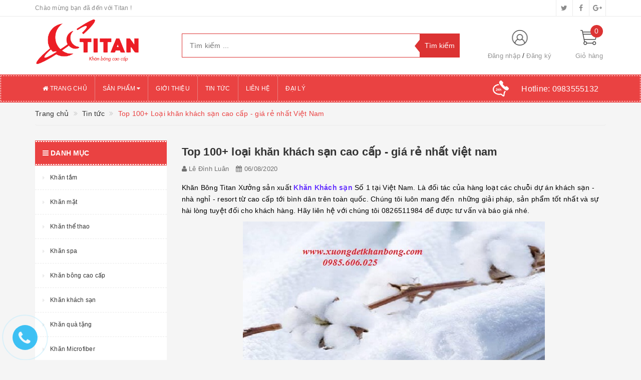

--- FILE ---
content_type: text/html; charset=utf-8
request_url: https://www.google.com/recaptcha/api2/anchor?ar=1&k=6Ldtu4IUAAAAAMQzG1gCw3wFlx_GytlZyLrXcsuK&co=aHR0cHM6Ly94dW9uZ2RldGtoYW5ib25nLmNvbTo0NDM.&hl=en&v=N67nZn4AqZkNcbeMu4prBgzg&size=invisible&anchor-ms=20000&execute-ms=30000&cb=6grxmm7fzd1u
body_size: 48784
content:
<!DOCTYPE HTML><html dir="ltr" lang="en"><head><meta http-equiv="Content-Type" content="text/html; charset=UTF-8">
<meta http-equiv="X-UA-Compatible" content="IE=edge">
<title>reCAPTCHA</title>
<style type="text/css">
/* cyrillic-ext */
@font-face {
  font-family: 'Roboto';
  font-style: normal;
  font-weight: 400;
  font-stretch: 100%;
  src: url(//fonts.gstatic.com/s/roboto/v48/KFO7CnqEu92Fr1ME7kSn66aGLdTylUAMa3GUBHMdazTgWw.woff2) format('woff2');
  unicode-range: U+0460-052F, U+1C80-1C8A, U+20B4, U+2DE0-2DFF, U+A640-A69F, U+FE2E-FE2F;
}
/* cyrillic */
@font-face {
  font-family: 'Roboto';
  font-style: normal;
  font-weight: 400;
  font-stretch: 100%;
  src: url(//fonts.gstatic.com/s/roboto/v48/KFO7CnqEu92Fr1ME7kSn66aGLdTylUAMa3iUBHMdazTgWw.woff2) format('woff2');
  unicode-range: U+0301, U+0400-045F, U+0490-0491, U+04B0-04B1, U+2116;
}
/* greek-ext */
@font-face {
  font-family: 'Roboto';
  font-style: normal;
  font-weight: 400;
  font-stretch: 100%;
  src: url(//fonts.gstatic.com/s/roboto/v48/KFO7CnqEu92Fr1ME7kSn66aGLdTylUAMa3CUBHMdazTgWw.woff2) format('woff2');
  unicode-range: U+1F00-1FFF;
}
/* greek */
@font-face {
  font-family: 'Roboto';
  font-style: normal;
  font-weight: 400;
  font-stretch: 100%;
  src: url(//fonts.gstatic.com/s/roboto/v48/KFO7CnqEu92Fr1ME7kSn66aGLdTylUAMa3-UBHMdazTgWw.woff2) format('woff2');
  unicode-range: U+0370-0377, U+037A-037F, U+0384-038A, U+038C, U+038E-03A1, U+03A3-03FF;
}
/* math */
@font-face {
  font-family: 'Roboto';
  font-style: normal;
  font-weight: 400;
  font-stretch: 100%;
  src: url(//fonts.gstatic.com/s/roboto/v48/KFO7CnqEu92Fr1ME7kSn66aGLdTylUAMawCUBHMdazTgWw.woff2) format('woff2');
  unicode-range: U+0302-0303, U+0305, U+0307-0308, U+0310, U+0312, U+0315, U+031A, U+0326-0327, U+032C, U+032F-0330, U+0332-0333, U+0338, U+033A, U+0346, U+034D, U+0391-03A1, U+03A3-03A9, U+03B1-03C9, U+03D1, U+03D5-03D6, U+03F0-03F1, U+03F4-03F5, U+2016-2017, U+2034-2038, U+203C, U+2040, U+2043, U+2047, U+2050, U+2057, U+205F, U+2070-2071, U+2074-208E, U+2090-209C, U+20D0-20DC, U+20E1, U+20E5-20EF, U+2100-2112, U+2114-2115, U+2117-2121, U+2123-214F, U+2190, U+2192, U+2194-21AE, U+21B0-21E5, U+21F1-21F2, U+21F4-2211, U+2213-2214, U+2216-22FF, U+2308-230B, U+2310, U+2319, U+231C-2321, U+2336-237A, U+237C, U+2395, U+239B-23B7, U+23D0, U+23DC-23E1, U+2474-2475, U+25AF, U+25B3, U+25B7, U+25BD, U+25C1, U+25CA, U+25CC, U+25FB, U+266D-266F, U+27C0-27FF, U+2900-2AFF, U+2B0E-2B11, U+2B30-2B4C, U+2BFE, U+3030, U+FF5B, U+FF5D, U+1D400-1D7FF, U+1EE00-1EEFF;
}
/* symbols */
@font-face {
  font-family: 'Roboto';
  font-style: normal;
  font-weight: 400;
  font-stretch: 100%;
  src: url(//fonts.gstatic.com/s/roboto/v48/KFO7CnqEu92Fr1ME7kSn66aGLdTylUAMaxKUBHMdazTgWw.woff2) format('woff2');
  unicode-range: U+0001-000C, U+000E-001F, U+007F-009F, U+20DD-20E0, U+20E2-20E4, U+2150-218F, U+2190, U+2192, U+2194-2199, U+21AF, U+21E6-21F0, U+21F3, U+2218-2219, U+2299, U+22C4-22C6, U+2300-243F, U+2440-244A, U+2460-24FF, U+25A0-27BF, U+2800-28FF, U+2921-2922, U+2981, U+29BF, U+29EB, U+2B00-2BFF, U+4DC0-4DFF, U+FFF9-FFFB, U+10140-1018E, U+10190-1019C, U+101A0, U+101D0-101FD, U+102E0-102FB, U+10E60-10E7E, U+1D2C0-1D2D3, U+1D2E0-1D37F, U+1F000-1F0FF, U+1F100-1F1AD, U+1F1E6-1F1FF, U+1F30D-1F30F, U+1F315, U+1F31C, U+1F31E, U+1F320-1F32C, U+1F336, U+1F378, U+1F37D, U+1F382, U+1F393-1F39F, U+1F3A7-1F3A8, U+1F3AC-1F3AF, U+1F3C2, U+1F3C4-1F3C6, U+1F3CA-1F3CE, U+1F3D4-1F3E0, U+1F3ED, U+1F3F1-1F3F3, U+1F3F5-1F3F7, U+1F408, U+1F415, U+1F41F, U+1F426, U+1F43F, U+1F441-1F442, U+1F444, U+1F446-1F449, U+1F44C-1F44E, U+1F453, U+1F46A, U+1F47D, U+1F4A3, U+1F4B0, U+1F4B3, U+1F4B9, U+1F4BB, U+1F4BF, U+1F4C8-1F4CB, U+1F4D6, U+1F4DA, U+1F4DF, U+1F4E3-1F4E6, U+1F4EA-1F4ED, U+1F4F7, U+1F4F9-1F4FB, U+1F4FD-1F4FE, U+1F503, U+1F507-1F50B, U+1F50D, U+1F512-1F513, U+1F53E-1F54A, U+1F54F-1F5FA, U+1F610, U+1F650-1F67F, U+1F687, U+1F68D, U+1F691, U+1F694, U+1F698, U+1F6AD, U+1F6B2, U+1F6B9-1F6BA, U+1F6BC, U+1F6C6-1F6CF, U+1F6D3-1F6D7, U+1F6E0-1F6EA, U+1F6F0-1F6F3, U+1F6F7-1F6FC, U+1F700-1F7FF, U+1F800-1F80B, U+1F810-1F847, U+1F850-1F859, U+1F860-1F887, U+1F890-1F8AD, U+1F8B0-1F8BB, U+1F8C0-1F8C1, U+1F900-1F90B, U+1F93B, U+1F946, U+1F984, U+1F996, U+1F9E9, U+1FA00-1FA6F, U+1FA70-1FA7C, U+1FA80-1FA89, U+1FA8F-1FAC6, U+1FACE-1FADC, U+1FADF-1FAE9, U+1FAF0-1FAF8, U+1FB00-1FBFF;
}
/* vietnamese */
@font-face {
  font-family: 'Roboto';
  font-style: normal;
  font-weight: 400;
  font-stretch: 100%;
  src: url(//fonts.gstatic.com/s/roboto/v48/KFO7CnqEu92Fr1ME7kSn66aGLdTylUAMa3OUBHMdazTgWw.woff2) format('woff2');
  unicode-range: U+0102-0103, U+0110-0111, U+0128-0129, U+0168-0169, U+01A0-01A1, U+01AF-01B0, U+0300-0301, U+0303-0304, U+0308-0309, U+0323, U+0329, U+1EA0-1EF9, U+20AB;
}
/* latin-ext */
@font-face {
  font-family: 'Roboto';
  font-style: normal;
  font-weight: 400;
  font-stretch: 100%;
  src: url(//fonts.gstatic.com/s/roboto/v48/KFO7CnqEu92Fr1ME7kSn66aGLdTylUAMa3KUBHMdazTgWw.woff2) format('woff2');
  unicode-range: U+0100-02BA, U+02BD-02C5, U+02C7-02CC, U+02CE-02D7, U+02DD-02FF, U+0304, U+0308, U+0329, U+1D00-1DBF, U+1E00-1E9F, U+1EF2-1EFF, U+2020, U+20A0-20AB, U+20AD-20C0, U+2113, U+2C60-2C7F, U+A720-A7FF;
}
/* latin */
@font-face {
  font-family: 'Roboto';
  font-style: normal;
  font-weight: 400;
  font-stretch: 100%;
  src: url(//fonts.gstatic.com/s/roboto/v48/KFO7CnqEu92Fr1ME7kSn66aGLdTylUAMa3yUBHMdazQ.woff2) format('woff2');
  unicode-range: U+0000-00FF, U+0131, U+0152-0153, U+02BB-02BC, U+02C6, U+02DA, U+02DC, U+0304, U+0308, U+0329, U+2000-206F, U+20AC, U+2122, U+2191, U+2193, U+2212, U+2215, U+FEFF, U+FFFD;
}
/* cyrillic-ext */
@font-face {
  font-family: 'Roboto';
  font-style: normal;
  font-weight: 500;
  font-stretch: 100%;
  src: url(//fonts.gstatic.com/s/roboto/v48/KFO7CnqEu92Fr1ME7kSn66aGLdTylUAMa3GUBHMdazTgWw.woff2) format('woff2');
  unicode-range: U+0460-052F, U+1C80-1C8A, U+20B4, U+2DE0-2DFF, U+A640-A69F, U+FE2E-FE2F;
}
/* cyrillic */
@font-face {
  font-family: 'Roboto';
  font-style: normal;
  font-weight: 500;
  font-stretch: 100%;
  src: url(//fonts.gstatic.com/s/roboto/v48/KFO7CnqEu92Fr1ME7kSn66aGLdTylUAMa3iUBHMdazTgWw.woff2) format('woff2');
  unicode-range: U+0301, U+0400-045F, U+0490-0491, U+04B0-04B1, U+2116;
}
/* greek-ext */
@font-face {
  font-family: 'Roboto';
  font-style: normal;
  font-weight: 500;
  font-stretch: 100%;
  src: url(//fonts.gstatic.com/s/roboto/v48/KFO7CnqEu92Fr1ME7kSn66aGLdTylUAMa3CUBHMdazTgWw.woff2) format('woff2');
  unicode-range: U+1F00-1FFF;
}
/* greek */
@font-face {
  font-family: 'Roboto';
  font-style: normal;
  font-weight: 500;
  font-stretch: 100%;
  src: url(//fonts.gstatic.com/s/roboto/v48/KFO7CnqEu92Fr1ME7kSn66aGLdTylUAMa3-UBHMdazTgWw.woff2) format('woff2');
  unicode-range: U+0370-0377, U+037A-037F, U+0384-038A, U+038C, U+038E-03A1, U+03A3-03FF;
}
/* math */
@font-face {
  font-family: 'Roboto';
  font-style: normal;
  font-weight: 500;
  font-stretch: 100%;
  src: url(//fonts.gstatic.com/s/roboto/v48/KFO7CnqEu92Fr1ME7kSn66aGLdTylUAMawCUBHMdazTgWw.woff2) format('woff2');
  unicode-range: U+0302-0303, U+0305, U+0307-0308, U+0310, U+0312, U+0315, U+031A, U+0326-0327, U+032C, U+032F-0330, U+0332-0333, U+0338, U+033A, U+0346, U+034D, U+0391-03A1, U+03A3-03A9, U+03B1-03C9, U+03D1, U+03D5-03D6, U+03F0-03F1, U+03F4-03F5, U+2016-2017, U+2034-2038, U+203C, U+2040, U+2043, U+2047, U+2050, U+2057, U+205F, U+2070-2071, U+2074-208E, U+2090-209C, U+20D0-20DC, U+20E1, U+20E5-20EF, U+2100-2112, U+2114-2115, U+2117-2121, U+2123-214F, U+2190, U+2192, U+2194-21AE, U+21B0-21E5, U+21F1-21F2, U+21F4-2211, U+2213-2214, U+2216-22FF, U+2308-230B, U+2310, U+2319, U+231C-2321, U+2336-237A, U+237C, U+2395, U+239B-23B7, U+23D0, U+23DC-23E1, U+2474-2475, U+25AF, U+25B3, U+25B7, U+25BD, U+25C1, U+25CA, U+25CC, U+25FB, U+266D-266F, U+27C0-27FF, U+2900-2AFF, U+2B0E-2B11, U+2B30-2B4C, U+2BFE, U+3030, U+FF5B, U+FF5D, U+1D400-1D7FF, U+1EE00-1EEFF;
}
/* symbols */
@font-face {
  font-family: 'Roboto';
  font-style: normal;
  font-weight: 500;
  font-stretch: 100%;
  src: url(//fonts.gstatic.com/s/roboto/v48/KFO7CnqEu92Fr1ME7kSn66aGLdTylUAMaxKUBHMdazTgWw.woff2) format('woff2');
  unicode-range: U+0001-000C, U+000E-001F, U+007F-009F, U+20DD-20E0, U+20E2-20E4, U+2150-218F, U+2190, U+2192, U+2194-2199, U+21AF, U+21E6-21F0, U+21F3, U+2218-2219, U+2299, U+22C4-22C6, U+2300-243F, U+2440-244A, U+2460-24FF, U+25A0-27BF, U+2800-28FF, U+2921-2922, U+2981, U+29BF, U+29EB, U+2B00-2BFF, U+4DC0-4DFF, U+FFF9-FFFB, U+10140-1018E, U+10190-1019C, U+101A0, U+101D0-101FD, U+102E0-102FB, U+10E60-10E7E, U+1D2C0-1D2D3, U+1D2E0-1D37F, U+1F000-1F0FF, U+1F100-1F1AD, U+1F1E6-1F1FF, U+1F30D-1F30F, U+1F315, U+1F31C, U+1F31E, U+1F320-1F32C, U+1F336, U+1F378, U+1F37D, U+1F382, U+1F393-1F39F, U+1F3A7-1F3A8, U+1F3AC-1F3AF, U+1F3C2, U+1F3C4-1F3C6, U+1F3CA-1F3CE, U+1F3D4-1F3E0, U+1F3ED, U+1F3F1-1F3F3, U+1F3F5-1F3F7, U+1F408, U+1F415, U+1F41F, U+1F426, U+1F43F, U+1F441-1F442, U+1F444, U+1F446-1F449, U+1F44C-1F44E, U+1F453, U+1F46A, U+1F47D, U+1F4A3, U+1F4B0, U+1F4B3, U+1F4B9, U+1F4BB, U+1F4BF, U+1F4C8-1F4CB, U+1F4D6, U+1F4DA, U+1F4DF, U+1F4E3-1F4E6, U+1F4EA-1F4ED, U+1F4F7, U+1F4F9-1F4FB, U+1F4FD-1F4FE, U+1F503, U+1F507-1F50B, U+1F50D, U+1F512-1F513, U+1F53E-1F54A, U+1F54F-1F5FA, U+1F610, U+1F650-1F67F, U+1F687, U+1F68D, U+1F691, U+1F694, U+1F698, U+1F6AD, U+1F6B2, U+1F6B9-1F6BA, U+1F6BC, U+1F6C6-1F6CF, U+1F6D3-1F6D7, U+1F6E0-1F6EA, U+1F6F0-1F6F3, U+1F6F7-1F6FC, U+1F700-1F7FF, U+1F800-1F80B, U+1F810-1F847, U+1F850-1F859, U+1F860-1F887, U+1F890-1F8AD, U+1F8B0-1F8BB, U+1F8C0-1F8C1, U+1F900-1F90B, U+1F93B, U+1F946, U+1F984, U+1F996, U+1F9E9, U+1FA00-1FA6F, U+1FA70-1FA7C, U+1FA80-1FA89, U+1FA8F-1FAC6, U+1FACE-1FADC, U+1FADF-1FAE9, U+1FAF0-1FAF8, U+1FB00-1FBFF;
}
/* vietnamese */
@font-face {
  font-family: 'Roboto';
  font-style: normal;
  font-weight: 500;
  font-stretch: 100%;
  src: url(//fonts.gstatic.com/s/roboto/v48/KFO7CnqEu92Fr1ME7kSn66aGLdTylUAMa3OUBHMdazTgWw.woff2) format('woff2');
  unicode-range: U+0102-0103, U+0110-0111, U+0128-0129, U+0168-0169, U+01A0-01A1, U+01AF-01B0, U+0300-0301, U+0303-0304, U+0308-0309, U+0323, U+0329, U+1EA0-1EF9, U+20AB;
}
/* latin-ext */
@font-face {
  font-family: 'Roboto';
  font-style: normal;
  font-weight: 500;
  font-stretch: 100%;
  src: url(//fonts.gstatic.com/s/roboto/v48/KFO7CnqEu92Fr1ME7kSn66aGLdTylUAMa3KUBHMdazTgWw.woff2) format('woff2');
  unicode-range: U+0100-02BA, U+02BD-02C5, U+02C7-02CC, U+02CE-02D7, U+02DD-02FF, U+0304, U+0308, U+0329, U+1D00-1DBF, U+1E00-1E9F, U+1EF2-1EFF, U+2020, U+20A0-20AB, U+20AD-20C0, U+2113, U+2C60-2C7F, U+A720-A7FF;
}
/* latin */
@font-face {
  font-family: 'Roboto';
  font-style: normal;
  font-weight: 500;
  font-stretch: 100%;
  src: url(//fonts.gstatic.com/s/roboto/v48/KFO7CnqEu92Fr1ME7kSn66aGLdTylUAMa3yUBHMdazQ.woff2) format('woff2');
  unicode-range: U+0000-00FF, U+0131, U+0152-0153, U+02BB-02BC, U+02C6, U+02DA, U+02DC, U+0304, U+0308, U+0329, U+2000-206F, U+20AC, U+2122, U+2191, U+2193, U+2212, U+2215, U+FEFF, U+FFFD;
}
/* cyrillic-ext */
@font-face {
  font-family: 'Roboto';
  font-style: normal;
  font-weight: 900;
  font-stretch: 100%;
  src: url(//fonts.gstatic.com/s/roboto/v48/KFO7CnqEu92Fr1ME7kSn66aGLdTylUAMa3GUBHMdazTgWw.woff2) format('woff2');
  unicode-range: U+0460-052F, U+1C80-1C8A, U+20B4, U+2DE0-2DFF, U+A640-A69F, U+FE2E-FE2F;
}
/* cyrillic */
@font-face {
  font-family: 'Roboto';
  font-style: normal;
  font-weight: 900;
  font-stretch: 100%;
  src: url(//fonts.gstatic.com/s/roboto/v48/KFO7CnqEu92Fr1ME7kSn66aGLdTylUAMa3iUBHMdazTgWw.woff2) format('woff2');
  unicode-range: U+0301, U+0400-045F, U+0490-0491, U+04B0-04B1, U+2116;
}
/* greek-ext */
@font-face {
  font-family: 'Roboto';
  font-style: normal;
  font-weight: 900;
  font-stretch: 100%;
  src: url(//fonts.gstatic.com/s/roboto/v48/KFO7CnqEu92Fr1ME7kSn66aGLdTylUAMa3CUBHMdazTgWw.woff2) format('woff2');
  unicode-range: U+1F00-1FFF;
}
/* greek */
@font-face {
  font-family: 'Roboto';
  font-style: normal;
  font-weight: 900;
  font-stretch: 100%;
  src: url(//fonts.gstatic.com/s/roboto/v48/KFO7CnqEu92Fr1ME7kSn66aGLdTylUAMa3-UBHMdazTgWw.woff2) format('woff2');
  unicode-range: U+0370-0377, U+037A-037F, U+0384-038A, U+038C, U+038E-03A1, U+03A3-03FF;
}
/* math */
@font-face {
  font-family: 'Roboto';
  font-style: normal;
  font-weight: 900;
  font-stretch: 100%;
  src: url(//fonts.gstatic.com/s/roboto/v48/KFO7CnqEu92Fr1ME7kSn66aGLdTylUAMawCUBHMdazTgWw.woff2) format('woff2');
  unicode-range: U+0302-0303, U+0305, U+0307-0308, U+0310, U+0312, U+0315, U+031A, U+0326-0327, U+032C, U+032F-0330, U+0332-0333, U+0338, U+033A, U+0346, U+034D, U+0391-03A1, U+03A3-03A9, U+03B1-03C9, U+03D1, U+03D5-03D6, U+03F0-03F1, U+03F4-03F5, U+2016-2017, U+2034-2038, U+203C, U+2040, U+2043, U+2047, U+2050, U+2057, U+205F, U+2070-2071, U+2074-208E, U+2090-209C, U+20D0-20DC, U+20E1, U+20E5-20EF, U+2100-2112, U+2114-2115, U+2117-2121, U+2123-214F, U+2190, U+2192, U+2194-21AE, U+21B0-21E5, U+21F1-21F2, U+21F4-2211, U+2213-2214, U+2216-22FF, U+2308-230B, U+2310, U+2319, U+231C-2321, U+2336-237A, U+237C, U+2395, U+239B-23B7, U+23D0, U+23DC-23E1, U+2474-2475, U+25AF, U+25B3, U+25B7, U+25BD, U+25C1, U+25CA, U+25CC, U+25FB, U+266D-266F, U+27C0-27FF, U+2900-2AFF, U+2B0E-2B11, U+2B30-2B4C, U+2BFE, U+3030, U+FF5B, U+FF5D, U+1D400-1D7FF, U+1EE00-1EEFF;
}
/* symbols */
@font-face {
  font-family: 'Roboto';
  font-style: normal;
  font-weight: 900;
  font-stretch: 100%;
  src: url(//fonts.gstatic.com/s/roboto/v48/KFO7CnqEu92Fr1ME7kSn66aGLdTylUAMaxKUBHMdazTgWw.woff2) format('woff2');
  unicode-range: U+0001-000C, U+000E-001F, U+007F-009F, U+20DD-20E0, U+20E2-20E4, U+2150-218F, U+2190, U+2192, U+2194-2199, U+21AF, U+21E6-21F0, U+21F3, U+2218-2219, U+2299, U+22C4-22C6, U+2300-243F, U+2440-244A, U+2460-24FF, U+25A0-27BF, U+2800-28FF, U+2921-2922, U+2981, U+29BF, U+29EB, U+2B00-2BFF, U+4DC0-4DFF, U+FFF9-FFFB, U+10140-1018E, U+10190-1019C, U+101A0, U+101D0-101FD, U+102E0-102FB, U+10E60-10E7E, U+1D2C0-1D2D3, U+1D2E0-1D37F, U+1F000-1F0FF, U+1F100-1F1AD, U+1F1E6-1F1FF, U+1F30D-1F30F, U+1F315, U+1F31C, U+1F31E, U+1F320-1F32C, U+1F336, U+1F378, U+1F37D, U+1F382, U+1F393-1F39F, U+1F3A7-1F3A8, U+1F3AC-1F3AF, U+1F3C2, U+1F3C4-1F3C6, U+1F3CA-1F3CE, U+1F3D4-1F3E0, U+1F3ED, U+1F3F1-1F3F3, U+1F3F5-1F3F7, U+1F408, U+1F415, U+1F41F, U+1F426, U+1F43F, U+1F441-1F442, U+1F444, U+1F446-1F449, U+1F44C-1F44E, U+1F453, U+1F46A, U+1F47D, U+1F4A3, U+1F4B0, U+1F4B3, U+1F4B9, U+1F4BB, U+1F4BF, U+1F4C8-1F4CB, U+1F4D6, U+1F4DA, U+1F4DF, U+1F4E3-1F4E6, U+1F4EA-1F4ED, U+1F4F7, U+1F4F9-1F4FB, U+1F4FD-1F4FE, U+1F503, U+1F507-1F50B, U+1F50D, U+1F512-1F513, U+1F53E-1F54A, U+1F54F-1F5FA, U+1F610, U+1F650-1F67F, U+1F687, U+1F68D, U+1F691, U+1F694, U+1F698, U+1F6AD, U+1F6B2, U+1F6B9-1F6BA, U+1F6BC, U+1F6C6-1F6CF, U+1F6D3-1F6D7, U+1F6E0-1F6EA, U+1F6F0-1F6F3, U+1F6F7-1F6FC, U+1F700-1F7FF, U+1F800-1F80B, U+1F810-1F847, U+1F850-1F859, U+1F860-1F887, U+1F890-1F8AD, U+1F8B0-1F8BB, U+1F8C0-1F8C1, U+1F900-1F90B, U+1F93B, U+1F946, U+1F984, U+1F996, U+1F9E9, U+1FA00-1FA6F, U+1FA70-1FA7C, U+1FA80-1FA89, U+1FA8F-1FAC6, U+1FACE-1FADC, U+1FADF-1FAE9, U+1FAF0-1FAF8, U+1FB00-1FBFF;
}
/* vietnamese */
@font-face {
  font-family: 'Roboto';
  font-style: normal;
  font-weight: 900;
  font-stretch: 100%;
  src: url(//fonts.gstatic.com/s/roboto/v48/KFO7CnqEu92Fr1ME7kSn66aGLdTylUAMa3OUBHMdazTgWw.woff2) format('woff2');
  unicode-range: U+0102-0103, U+0110-0111, U+0128-0129, U+0168-0169, U+01A0-01A1, U+01AF-01B0, U+0300-0301, U+0303-0304, U+0308-0309, U+0323, U+0329, U+1EA0-1EF9, U+20AB;
}
/* latin-ext */
@font-face {
  font-family: 'Roboto';
  font-style: normal;
  font-weight: 900;
  font-stretch: 100%;
  src: url(//fonts.gstatic.com/s/roboto/v48/KFO7CnqEu92Fr1ME7kSn66aGLdTylUAMa3KUBHMdazTgWw.woff2) format('woff2');
  unicode-range: U+0100-02BA, U+02BD-02C5, U+02C7-02CC, U+02CE-02D7, U+02DD-02FF, U+0304, U+0308, U+0329, U+1D00-1DBF, U+1E00-1E9F, U+1EF2-1EFF, U+2020, U+20A0-20AB, U+20AD-20C0, U+2113, U+2C60-2C7F, U+A720-A7FF;
}
/* latin */
@font-face {
  font-family: 'Roboto';
  font-style: normal;
  font-weight: 900;
  font-stretch: 100%;
  src: url(//fonts.gstatic.com/s/roboto/v48/KFO7CnqEu92Fr1ME7kSn66aGLdTylUAMa3yUBHMdazQ.woff2) format('woff2');
  unicode-range: U+0000-00FF, U+0131, U+0152-0153, U+02BB-02BC, U+02C6, U+02DA, U+02DC, U+0304, U+0308, U+0329, U+2000-206F, U+20AC, U+2122, U+2191, U+2193, U+2212, U+2215, U+FEFF, U+FFFD;
}

</style>
<link rel="stylesheet" type="text/css" href="https://www.gstatic.com/recaptcha/releases/N67nZn4AqZkNcbeMu4prBgzg/styles__ltr.css">
<script nonce="85qrNNKjk5rSBJffH0A2_Q" type="text/javascript">window['__recaptcha_api'] = 'https://www.google.com/recaptcha/api2/';</script>
<script type="text/javascript" src="https://www.gstatic.com/recaptcha/releases/N67nZn4AqZkNcbeMu4prBgzg/recaptcha__en.js" nonce="85qrNNKjk5rSBJffH0A2_Q">
      
    </script></head>
<body><div id="rc-anchor-alert" class="rc-anchor-alert"></div>
<input type="hidden" id="recaptcha-token" value="[base64]">
<script type="text/javascript" nonce="85qrNNKjk5rSBJffH0A2_Q">
      recaptcha.anchor.Main.init("[\x22ainput\x22,[\x22bgdata\x22,\x22\x22,\[base64]/[base64]/[base64]/[base64]/[base64]/[base64]/KGcoTywyNTMsTy5PKSxVRyhPLEMpKTpnKE8sMjUzLEMpLE8pKSxsKSksTykpfSxieT1mdW5jdGlvbihDLE8sdSxsKXtmb3IobD0odT1SKEMpLDApO08+MDtPLS0pbD1sPDw4fFooQyk7ZyhDLHUsbCl9LFVHPWZ1bmN0aW9uKEMsTyl7Qy5pLmxlbmd0aD4xMDQ/[base64]/[base64]/[base64]/[base64]/[base64]/[base64]/[base64]\\u003d\x22,\[base64]\\u003d\x22,\x22RsKDfUbCiipawoJfw7rCh2RMUiRHw7TCqWAswpJlA8OPHMOkBSgqCyBqworCp2B3woDCq1fCu1PDgcK2XUrCkE9WFcOfw7F+w5sCHsOxLlsYRsOLV8KYw6xtw70vNihba8O1w5vCp8OxL8K8KC/CqsKMIcKMwp3DkcOfw4YYw7jDhsO2wqpGJioxwpfDtsOnTVXDj8O8TcOIwpU0UMOLeVNZXBzDm8K7cMKkwqfCkMOuWm/CgSvDhWnCpxxiX8OALMOrwozDj8O9woVewqp+THhuDsOEwo0RG8ObSwPCucKEbkLDtg0HVF10NVzChcK0wpQvOibCicKCW37Djg/CrsKOw4N1EMOBwq7Ck8KAfsONFWLDo8KMwpMowrnCicKdw5/[base64]/CUvCocKvw78ow5xew6ckIMKkw7ttw4N/KAPDux7ClsKVw6Utw6U4w53Cj8KZNcKbXz/DgsOCFsOVM3rCmsKaDhDDtmx0fRPDizvDu1kia8OFGcKJwonDssK0RcKOwro7w446UmE3wpshw5DCtcOrYsKLw68CwrY9BcKnwqXCjcOUwrcSHcKHw45mwp3ChVLCtsO5w6PCi8K/w4hrDsKcV8KZwrjDrBXCvMKgwrEwEDEQfXfCt8K9QnE5MMKIUVPCi8OhwrPDjwcFw6vDgUbCmlXCmgdFJcKewrfCvk5nwpXCgyR4woLCsl/[base64]/[base64]/DpMKHw7fCncKifCcAw65Aw493Wyc2w63DpTTCgsKBCnzCiCnCpU/CkMK2HFc3EicGwqXCt8OrGMKQwrPCtsKmC8KFc8O0dQfCq8OeIATCs8OEEC9Uw54KZT8wwpB1wq5ABcOiwowtwpbCosOiwqoNJlPChn1FLFrCp3bDpcKPw6nDs8O1A8ONw6zDs28Sw6p7c8K0w79uVVTCkMKmc8K5wpkvwrNqVWh9NcOhw6/DsMOyQMKCCcO6w6jCjRwNw4LCn8KMGsKPMBnCgFs6woDDj8KPwrTDucKLw4lZJsOjw6ogOMKQOXlHw7DCtHR/bHAYFAPCnXLDshZAbznClcOhw7J3WMKDECh/w7lcDcOLwodAw7fCvnwwS8O/woVRfsK7wrk9ZGJjw4AbwowCw6rDsMKmw4/DnWpUw49Fw6DDmxw5a8Odwox9esKMOVLCvBTCsxgoSsOcRXzCllFhHcK1ecKmw5vDr0fDlVdew6ITw5NuwrA3woTDgMK2w4TChMKTPzvDiXl1AEhaVBRYwrAcwo8RwqoFw41+C13CiCDCkMO3wqBCw61vw4LChkQaw5HCnSPDn8Kkw4/[base64]/ChWHDgQfDtHrDjMOiXcKBwrXCk8Oww7Z9FCfCjMOXNMOsw5LCpMKpN8O8UDBTTnbDncOLTMOZJF4Ew6Jdw5rDjwwYw6DDpMKSwp8Tw6ogcH4fPS5hwqxUwr3CrlAeRcKew5TCrQAYCjzDrBRXNsKIZcO/[base64]/Clhh4woUFXVjCs8K8w4vDucK8NMOeU1jDk8OqcTDDnHzDiMK2w4wVI8Kyw6vDnUrCmcKrdgdnScOJS8OSw7DDhcO+wrhLwq/DmFJHw4nDvMKUwq90DcOTDsK4UlbDiMO4MsKqw7xYGRwPecKjw6RHwoREDsK/BMKGw6/DgC7CrcK1UMKleFzCt8OmbMK/K8OIw7BRwp/CrsOfWhQFcMOEciwEw41nw68LWipdSsO9Si5PZMKKHw7DgHbCtcKFw59Fw5PDh8Kpw7PCmsKAeFhpwoYbcsK3LBbDtMKlw6VUUwVOwofCmSHDhDEVa8Oiwo1Tw6djRsKlEsO6woDChHloUnpLS2jCgEXCkHjChsKew5/[base64]/woXDoT0aw7LCkkQVw6zDo1UrwozDiWhxwrViLDzCn2/[base64]/CozDDvMK9TMKyI8KzwrEwW8OrbyERSFMGVTHDrwHDksK0T8Kkw6rCtMK+Cw/CvMKoSgrDtMKJGiEgXMKbYcO6woPDiiLDncK7w6TDuMOjw4nDiHlGGTohwpMbShnDu8Knw6I5w6MPw4s7wpXDr8KUKyN/[base64]/CgXZ+wpTCpwLCqsKkasOOCsK/W2JIKcK4wqDDmsOmw4pVN8KGQcKYZ8O8F8KTwrJZwqkJw7bDlxIvwoLDklRjwq/CtB9Dw7LDkEQgbV1QO8K3w6E/N8KmBcOJRMO2AsOkSkElwqxbDBnDh8Ocw7PDv1rDqgkJwqZRKsOKL8KVwqrDvVREXcOxw6HCsid1w4DCiMOmwqBew6DCo8KkIjXCv8OgQXMCw7XDicKZw5IkwrAiw4/ClSF7wprDlnxbw6XDucOlAMKbwqYNdsKhw7Nww4Izw4XDvsOUw4lKDMK/w7rCucKlw5dhwrTCg8OIw6rDrF/[base64]/DsMOzNilfY1nDmwTCtMKJwqHDlg0Gw4TDk8OYL1DCkMKdVcOdE8Oowo/DigTCnSFFSnjCu2kFwonCoSJ6Y8KYF8K+c2fDgVnCrFU/YsOCNMOzwr7CtWAKw7rCv8Klw6luPQjDhnszRzLDkAwMwrbDvUDCrE/CngRwwo4Jwq7CnmMNHGNXKsOwHmZwcMO6w4BQw6Udw7RUwr4/cEnDmydleMOyUMKMwr7Cq8OIw7PDrFIsc8Ktw5t3WMKMOBkeBU0gwoM2wqxSwonDs8K+PsOQw7nDnMO/QRgML1TDqMKswrMSw7R6wp/DnT3DgsKtwpZ9wp3CkRTCkMOfCAUMB0zDhcO0cDU6w5/DmSbDhMOpw5VsAnwhwp86KMKHGsO8w7IOwqY6GsO6w5LCvsOUR8K/wr9mKRXDu3NzEsKVYxTCulUNwqXCoD4nw7ptP8K4QmzCtzvDjMOnRm/CmlwLwppPT8KQVMK4Vnl7fw3ClDLDg8KHC1LCvG/[base64]/wrLCuHPCmUbDicOXc0PCoMOOUxjDt8Ocwq7CszzDgcKkNhjCmcKzSsKxwpHCliPDsiNew50JaV3DgcOcKcKRKMOTU8O8DcO5wq8/BFPDslzCnsKiH8KvwqvDsATCizAow4zCk8OWwrrCkMKiPw/Dn8Opw6EJORXCm8KAC1Fuby/DmMKLfxYQcsKkJcKSa8Kbw5TCp8ONTMOZfMOJwpwZVlTCiMOCwpHCkMOEw5oLwoDDsBZJJMOpGjTChcKzTi5TwrMTwrVOX8KCw788w45Rwo3Cgh/CjMK/XsOxw5NUwr8+w77Coj5ww5fDr13Cu8O3w4pvMjl/[base64]/CqUPCpMO8wpnDssO6eGJdwr8jwofDncKhw6MFGWorecKFa0rCvcKnZUjDusKcF8KlcWjCgCglE8K9w4zCthbCpcOgR282wpUgwqpDwp1PXgYIwoFMwpnDgkllLsO3SsKtw51bfU8WAWjCvEAhwrjDkj7DsMKTYxrCsMKLEMK/wo/DocOPXsKPLcOcQV3Cq8OjNA54w78LZ8KjNMOfwpvDpBA1KnLDoEw+w592w44iPzNoAMKSe8OZwp0Gw4pzw7VWVcOUwr1nw5ExcMK/WsOAwo8xw5bDp8OoMTMVABfCj8KMwq/[base64]/w5pERmJYL0B7TxjCvsOGA0J9w6LCpw7ChSUUwpMXwrMUwpTDv8OXw6AHw6bCucKmwq/DphjDljPDsgV+wqh5HjfCuMOVwpXClcKew5vCjsKhcsK7UcOBw4rCvk7CscKwwoRowobCgHlfw7fDq8K7ARoFwqLCqALDtwbClcOTwrzCr3w/wqRTw7zCq8OEJcOQS8OTemJreSM+LcODw49Cw7Q1OWs8XsKXK1lVfkLDr2MgZ8OGGU05AsKMckbCoXzDnmUDw6NJw6/[base64]/CpsKBwpDCii3DusOUwrtrUH9NKUgMwrXDj8K0OS7DuVIEfsOWwqxUw60pwqQCIU/[base64]/ChhIIw5B0w70oTX0LwqvDlsKxfW4OTsO7wqhyc8KPwo/CgwDDm8KEFcKoMsKaXMKKE8K1w7lRwrBxw54Ow6wqwpEUex3ChwjCkV5Jw6Bnw74AJj3CusKNwpzDpMOeOXLDgSfDvsKgw6bCjjkWw4TDqcKSaMKKAsO5w6/Do0txw5TClSfDhsKRwpHCscKDIsKEED90w4DClHN7wqw3wo1ba0lHaCPCkMOrwrBEZD1Mw5nCiiTDuB/Dpx4ZCmtPbgUpwqM3w4HCksOvw57CosKXZMKmw4FEwrdcwqcPwofCkcOcw43DkcOiEsKpeHgZUT8JWcOCw7tpw4UAwrUpwr/Ci2IAYVtadMKNEsKqUWLCp8Obf0N1wo7Co8Orwo3CnHDChHbCh8OqwrfCv8OHwpAUwqnDvcKNw5/Dr1w1LcKIwonCqcK5w4ckf8O8w6zCmMOfw5AsD8O4LCHCqF8cwp/CuMOfAnTDpSMHw59/[base64]/DmMOCJB1+w4bDkjXCrsO4w6bCuMOuZwzClMKdwqLCs13CgnA6w6jDsMKvwpQcw5IfwrHCrsKowqvDuEPDosKqwrvDlG5Zwopgw7MFwprDtsKdasOCw5UmDMOfUMK5Ti7CqsKqwoY1w4/ClQXCjgoseyHDjRAxw4XCkyAdZ3TCmQDDqcKQdcK3wqBJR0PDssO0P3B/w7DCusOzw5rCusOkU8OvwphgB0bCucOLYX49w7/CuUDCjMK2w6nDo2fDgWjCnsKtFGBsNcKfw6cDCGjDpMKkwrB/N3/Ct8OuRcKOGwY9N8K2fh4mEcKEScKgZFgmZsONw4fDkMKSScKWZyIbw6HDsDsXw4PCliLDhMKYw6g2CnjCmcKsQ8KiE8OLdcKKKQFnw6gcw6DCnR/DgMOlMHjCtcKuwpHDq8KGKsK4F0E+EMKAw5nDnBsjb2UhwqfDhsOPFcOKOFtYC8OQwr7DnMKXw4Fowo/DscK3L3DDu3hhIB47asKTwrRdw5vCvVLDiMKUVMKCOsOXG2VRwqIabDJ4AyN/wpZ2w57Cj8KPfcKPw5HDpWnCs8O2BMO4w65fw4Mjw487cUMuaQbDvmtBRsKwwq18WyvDlsODYUFgw5F8TMOvCsOGNB17w7ViNcOYw6zDhcKaKA/CpcO5Jko+w7cGVQF0fMKkw7HDpBVYb8OUw5jCncOAwr3DpwvCjsO8w4TDicOQZcOjwpvDsMOnN8KOwqzDpMO6w58SZ8OswrEVw6fCkTFFw6w7w4QVwr4sRgjCkTZWw79NM8OqQMO6V8K3w4NfFcK/fsKqw6XCjcOdXcK1w6vCsyAkcSHCmEHDiwPCrMKQwp5JwrEVwrA8O8Kbwodgw7txOGLCjMO4wr3CqcOGwrPDlcOcwo3DqWzCmsKNw6lNw6kSw5LDsE/[base64]/DiDnChBZowpTDosKuW8Oiw6hCw47CjMKDInIzOcONw7fCtMKmX8OWZyTDsm47bcKbw4bCvyMFw5YQwrlEe0nDjMOEfBjDpBpSasOTw6QiMU3DsXXDjsK/w5XDqhHCr8Oow6ZPwrnDiiowBCILPglewpkHw4HCvDLCrQDDuWJuw5xYCElXCBDDl8OnasODw6ANUDBVYUnDucKLa3pNS2cXZMOkdsKJIix4BQvCq8OBDcKVMl19bQpWfHYawrDDphRFDsKtwoTCrzDCpi5pw48JwoE/MGpbw43CrFLCnVDDtcK/[base64]/CtsOpwr3CrsKkIXrDmMK/wo58XQxqwp55O8KmasKtLsObwqkPw6nChMOww7QMCMKGwoXDgXh8w4/DjcOXBMK7wqk0KMOaaMKLCcOzb8OOw5jDtVHDrcKBEcKYQx3DrgHDnE8owrt2w4zDnlnCpXzCk8KsV8O/SR7Do8K9AcKzVcOOGyfCmcOXwpbDtkBZIcKuDMKEw6LDtTvDmcOdwrfCl8KFZMKjw5fCnsOGwr/DtzAiBsKtNcOIOQQMbMOcXjjDvTDDhcOAVsKKWMO3wprCn8KmPgzCnMK4wrzCswNAw6/CnUwsU8OkRH1aw4jDnlbDtMK0w6jDucK5wrcNOcODwqLCosKzMMK8wqEkwoPDp8Kawp/Dg8KIHgMzwodudCnDmV7CqyvCiz/DrmPDusOdRFM9w4fCs37DvnAuLS/DjsO9M8OJwqHCqcKfHMOHw6vDg8OTw7hRfmsATg4cbwJgwp3CisKHw6/DiGBxaUoVw5PCqyw1DsO5X0w/TcOACw46TiLDmsODwpJXbkbDgkjChmbCuMKUBsOew78TIcOnw4nDuWPDlEHCuyLCvsKBDVkcwrxnwoPDpnfDmyYgwoVONQgse8KaHsObw5bCoMK6J1jDlMKGWMO5woIUZcKlw6YMw5/DvgEPZ8KcZyliasOww4lLw7LCgAHCs2wrD1zDr8Klwrsiwo/Cmx7CpcK7wrlew4J3JH3DsxpGwrHCgsK/C8Kiw55nw6hrWsO2Z2sxw4TChSXDtsOXw4IzaUMvWhvCtGfCrXYrwqzChTvCpsOOQXzChsKXYXfCjsKDCUVJw77Cp8Okwo/DvcOkDHgpb8Krw61+NWd8wpYFBsKSbsKiw4xRfcKLCC8lVsObF8KSw73CmMOnw58KLMKAex/CpMO7DSDCgMKGwr/ClFvCqsOeFXZWScOLwqfDpCg1w6/Cp8KdXsOdw7cBS8KvbDLCpcK8woTDuD/[base64]/ejN7wq7DqgrCsMOAR8KXQ1PDn8KpwqrCnWcTw7ohJMKowqgxw6FrMcKnWsO5w4hzCncsAMOzw6FZd8Kgw5LCiMOmLMKERsOWwqPCtzYIDg8Kw45yX1zDgy7DpTBMwo7DgmpsVMOlw4HDqcKuwpRYw5vCp0UDTsKDTcOAw75kwqvCocOFw7/ClcOlw6jDrsKRMVvCqgIlRMOGFg1Yc8OPYsKTwq3DpsOjKSvCl2/Dgy7Csz9sw5piw78TesOIwpzCqU5QPVBGw7I1eg9cwpXDl0E0w5gfw7dPwqZcAcOITnIRwqXCtGLCk8Ovw6nCoMO9wr0SOjrCshodw6PChMKow40zwrJdwoPDlm7CmnvCi8K+BsKSwpgjSCBaQcO5e8K+ZgxpXkUAYsOTFcOjVMOqw5pBVDhwwoDDtcOuX8OPOsOPwr/CqMKzw6jCuWXDtXQqWsO0A8KhE8OZJsOBAsKjw7kWwqMTwrfDosOuexxQf8Kfw7jClVzDgUFUF8KzID87TGPDmX4FM3/DmmTDjMO1w5PCr35/wpTDtQcuUnR7VcOpwpktw7RGw4VyNGrConInwohmSX7CoDDDqhDDqcOtw7jDhy4qI8Ogwo/DlsO1Wlo3fQVuw48eYMOlwojCkX8hwo5VR0oNw6towpnChWECei5Jw5hcasOPBcKIwqbCnsK8w5FBw47CvibDgsO8wqs6IMKMwqhsw6xZOEt3wqUGc8KPIR/DtcO7D8OrY8K6DcOQOsK0ajzCvsO8OMO/[base64]/Cv3Zlw7J7w4J7w4knw44Xw5zDt8OcXMKibsKkwqzCq8OAw5NeSsOKFgLCtcKkw7bCisKIw4E0FnDCjHbDpcOnEg0tw4/[base64]/DuEYgwpU9wr5Xw4TCjE/Cm8K5VGEmFcKiEntXJm7DgAgxCcOPw4MWT8KKMEfCtTkCFC/DsMKmw6nDkMOWwp3DiErDssONWkvCncKMw6DDpcKww493BFgaw4tqKsKcwqtPw4IcD8KgBR7DosKbw5DDpMOFwqXDsw84w65/OcOow5HDpjDDp8OZQsOzw41hw7sjw5lFw5ICTVDDsxUdw70oMsOPw6ZUYcKAQMOAagFKw5DDri/CsGjChnDDtWfCj2DDvlIyTzrCmQjDpVcZFcO+wp4mwqBMwqsgwqN1w5lbRsO2dD3DkBIlM8Kcw78CIA5IwoJ8N8K0w7pdw5HCq8OMwo5qNMOjwoouFMKBwqHDgcOGw4rCjzZ3wrTDsy4gJ8KNLMKzZcO/[base64]/[base64]/CmSPDqUQwwqsMw43DoQLCmMKFbMKRwrvDk8Oxw6I+PxNOwq5GGcKywqrCoEHCpcKkwrAWwqfCosKyw4/CumNFw5LClH16YMOPP1whw6HDicOhwrbDjg1SIsOpA8KTwp5ZbsOfGExowrMUacKYw5J+w7Y/w4/DtXAjw6nCgsKVw67Cg8KxM1EIVMKzWhTCrTHDsAwdw6fCm8KMwoDDnBLDssKNOS/DjMKjwo/ClMO4My7DlVLDhFsfwqfClMKmLMKkAMK1w6tDw4/DisO3wqBVwqPCtcOawqfClzjDkBJ2TMO6w54jYm3Dk8KIw5HCt8OCwpTCq2/CmcOBw6TCtDDDn8KWwrHDpMKlw7VJSh5ZMcKYwrQ/wo92IsOGBygqe8KpH3TDv8K3MMKDw6rCryTCqjEjRXlfwo7DkCMvc0/CqsKHMybDoMOmw596Jm/CoWTDscOew69Fwr7Dp8OIPAHDhcKGwqQ8LMKWw6vDoMOib1wtVnzDjy4Qwrl8GsKSCsOEwqEowqIjw6zCtcOKCcKDw5lrwpTCiMOmwpshw47CtGzDqcO/[base64]/Dn8OXM8K4wqvDrcKQw44XwolrOko+wowYJAnCllHDncOdTF3ClUPCtxxcB8OfwoXDlls7wqzCusK/J2JRw7jDocOOY8KucwHDkA/[base64]/UsKhw6bCh2BUwolrw4cdwqDCq8Knw7tDNk/[base64]/w5omwozCugvCtsK1QsOUwpTDl8O0CMK2wo4+G2DCmsOvFSUCD0N+TGh8FAfDisOvQigewqdJw64uLkM4wr/DnsKWFG9McMOQHFx+Jh8XbMK/Y8OaNcOVDMKVw6BYw5FtwolOwpYHw7QRZCwvRkpWwoRJdxDDpcOMw7JIwrnDuGvDpR/CgsOAw4nCoSfCisOnZsKawq0QwrbCgFo2LlYnf8KbaRk9CcKHJMK/UV/[base64]/ClMKzwrTDlm9NLcKiw7JNwrXChcKpd8K1Eh7Cmy/Cuj3DkmR6RcKJdVbCk8KuwpVNwoMYcsKbwqHCpDTCr8O6Kl/CuiI9FMKaVsKdOmnCgh/CqGbDhXd3cMK5wqLDsDBsF2Rfcj99GElEw5VhLDLDgU7Dl8K3w6vCvEhEbnrDiR8/PFfCicOmw7QJVcKVSlgMw6FrdFciw4PDvsOxwr/DuQcgwolochYWwqJawp7CnyB6woJKN8KNwpLCpcKIw44/w7cZccOGw7XDoMKHDcKiwpnDuVvCmRbDhcO/w4zCmgsKbCtsworCjTzDhcKLUCrDsT4Qw77CoBjDvzcow6UKw4LDlMO8w4Uzw5fColLDp8Odwq1hHAUbwp8WBMKpw7bCv1XDiGTClz7CjMK9w4p3wqzCg8KJwr3CqGIwbMKWw57DlcKzwqJDc13DrcOuw6ImUcKkw5TCpsOIw4/DlsKCw7rDqRPDg8Kswqxpw7Vgw5ICPMOqVcKUwodCLMKVw6LCl8O3w5E5ZjEWZCrDm0rCikvDo2/CslMPa8KkRcOJMcK4RzJJw7cjPXnCoXTCnsKXEMOzw7fDvn5gwpF3DsOlHsKgwrhdaMKDQsKVRjpHw6EFXRgaD8OOw4fDi0nDsDl/wqnDhsKcY8KZw6rDgiTDusKQaMKhSiUzAsKWDS1SwqcFwqskw5BSwrQ6w4ZCa8O7wqckwqjDn8OSwqUtwqPDv18jf8K5bcOlN8KOw47DrQlxR8KQFcOfQXzCkAbDrnfDhAJmMHDDqig1wo3Cin/CplpCAsKRw5vDmcO9w5HCmhpdX8OQODY7w44Zw5LDq1DDqcKlw5sPw4/ClcOxU8OXLMKIS8KRScOowqkqd8OEFGc4S8KZw7XCgsOcwrjCo8KVw5PCr8O2Im1kCE7CjcO+N28TegQKVDlDw47CgcKKHVbDr8OuNS3CuGFRw4MGw5nCuMK9w5hZB8O6wrogQ17CucOpw5VDBSfDhUJfw5/Cv8ORw5XCkxvDlybDgcK8wrE4w5E6RDoDw6TCmCvCi8KtwoBiwpHCoMOQZMOjwrtAwowSwrvDq0/DrcKWaljDscKNw67CiMOjAsKxw4Vkw6klVXNgKhkjQEbDh1IgwoZ/wrXCk8KVwprDicONFcOCwogUQsKAVMKZw4LCvmBICV7CoifDlWTCl8OkworCmsOkwpldw4sNeBzDoQ/[base64]/Cj8OxwpQCw5bCvFvCkcOKwprCsjsPeMKiw5DDs3J+w5hzVsO/[base64]/JQzDjVEpw70HCxvCnG/DqMOyw6guwpJcw6daEMOBwpdsM8Kjwqkndzgpw73Dk8OjFMOOaiMxwqdHb8KuwpoiFRdkw7/DpsOyw4s/UGHCpcObGsOUw4XClcKQw5nDsz/Ct8KaBg/[base64]/DjD/DrQfDr8O+w70BdMKlwprDk3g2MVnDtFvCgsK2w53DpSg/w5XDhcOqesOkc3Ziw7fDk2sZw7o2E8OHwoXCrXXCuMKQwoYfEcOcw4HCvTLDvzTCgsKwCjAjwr82L0FqbcKywpcCMw7Cn8OswoQUw6jDv8KINRxcwq48wpzDg8KJLS5aT8OQDVxlwqVNwpDDiHseM8Kgw4gXJU1/CHRCJl4/[base64]/[base64]/DnMKAwqFUcE5OwpZOcsOHwqVDf8KqwqjDl2cgTVcLw6sbwpNPEWEaBcOYYsKCDCjDqcO2wp/ChWZdLcK/dnlJw4rDiMKNb8K4cMK5w55DwpXCtBEWwqcSWm7Dj0Mrw4QwFUTCtsO8aikhS1jDv8ODdSDCnxnDnhB8Ah9QwrrCp0LDg3F2w7PDmAc9wqoDwrsVIcOuw5xvBk/DqcOcw6hwHF0gMsO0w7XDt2UJEgrDmg3CmMOPwqF7wqPDpjXDjsOrVsOmwqnDmMOJw6NYw6Fww5HDnsOiwo1Twr1MwobCqcOAesOEYMK2VlEMOMO/w5jCucOPasKRw5bCjH/DncKZVCXDkcO0EWB9wpV4ccONQcKMf8OUZsK9wpzDmxhTwrVHw649wpEdw7TDmMK/wpHDtBnDkEHChDsMQcO5McOrw41+woHDtxbDo8K6YMOBwp4RXG00w5dowqwORMKVw6wREgAvw7bCtmo3Q8OqXW/Clkduw6sUKRnDkcOCDMOqw7/CqzAawonCqMKSVBfDgktJw6wdHsKtfsOjWU9BFsKpw4LDl8OXPyVtQk05wrPCgHbCl07DrMK1YB8qXMKHOcOww40YBsOawrDCmnXDtVLCuArCrx9Hwp9FMVt+w6HDt8KWdjfCvMOmw6TCnTNrwqkFwpTDnQ/Cs8OTAMKlwqnDjcKHw6fCkHvCgMOywr51Am3Dn8KZw4DDpzJIw7d0JgDDphZsc8OGw63DgEB+wrp1Ig/[base64]/Cty1Bw40kwpUpFm3CkcOHwrrDtMONWMOxHg/CtsKLYWUqwoczHxjCjAfCoQxON8OkWnLDlHDChcOTwo3CnsKRV2gdwrzCrMKRwrw9wr01w5nDq0vCsMK6w7o6w7h/w6k3woArNMOoD3DCocKhw7DCp8O7Z8KFw4DCuTYHccOlcHfDgH95e8KZDcOPw4N3Yl9Uwo8PwqTCn8K6QXzDkcKDNsO7J8KYw5rCgnNIWcK1wodVKnPCtBXCiRzDlMKrwq96BEDCuMKAwpTDmkRQOMOyw6TDj8KVf23DlMOEwq84GzNew6UQw5/DmMOrNMOuw7DDj8Kvw5E2w7Jewrcow7nDgsOtYcO3dlfCv8KibHIPCyjCoBZhQyfCisK8FcOxwpg3wowpw7h4wpDCssOIwos5w5PCtsO9w4Ntw5LDsMOFw5ghF8KSMsKnXsKUJ2BuIyLCpMOVdsKCw6nDqMKUw4HCjnlpwpbCmyJMMHHCmCrDvw/CpsKEajLCr8OIDwc7wqTCi8O3wp8yWcORw6Rzw4wGwoxrJDptMMKnwrYTw5/CoQLCvcOJJh7Dvm7Do8OCwrsWe0BrGTzCkcOLXsK3Q8K4f8OCw7o9w6bDtMOEFMKNw4JoS8KOOlDDoxF8wo/CuMO3w4YUw7zCgcKkwqIAYsKZfMKRC8KySMOvCQzCgANdwqAYwqXDiAN4wrbCrsKhwrPDtxdSc8O7w5gDcUQnw5x2w6NYFcKAaMKOw7TDlQczYMKzCn/[base64]/w6Now4I8wr0dUm5ZLsO0YcOmw4B0woR8w6/DpcKmNcKywohaCAkAV8KZw719Cy8BaxAbw4zDh8OWGcK1OsOfMGzCiD7CosKeLsKQD29Uw5nDkcKhb8OQwpoXM8K9L0DCu8OZw7vCpWbCpyp5w4fCisO3w714O0p7PcKNfRjCnAPDhGIewonDlcOYw5fDoB7DnC9YPjptQcOLwp89HsO5w490wrB0ZsKnwr/[base64]/DggjDgRrCvnfCvzXCmwojwrQTBSbCq8Kuw5PCusK/wppsQxbCncKAw5nDtEdSBMKhw43Co2FRwr5zH1EtwoU9KWvDgV4ow7UXCQhFwoXCvXQYwrhhLcKQKCrDp27DgsOLw5HDnMOcbcOswoVjwqTCk8OFw6pddMKqw6PCo8OIFsOtSxXDoMKVGD/DgBU9bsKOw4TCk8OSGcOScMKcw4zDnmTCpQXCtQLCnTPDgMOSKjhTw4Now5XCv8KlByDDtHnCqisow5TCgsKRNcKpwo4Uw7tOwqnCu8ONE8OMNlrCnsK4w5/DnRzDo27CqsKcw71rWcOxclAbesKRNMKFLMK7GGAbMcKuwrYrFEPCqsKJdcOlw44lwpASbCtyw4FawrTCi8KwbMKSwoUWw7/DpcO2wqTDu30JQMKFwqjDuVTDp8OHw6ARwotWwqLCk8OKw5DCgAhjwqpPwqVSw6LCjCXDnWBidmJ9McKrwqMFZ8OEw63DnknCq8OYw75rQ8O6cV3DpMKuDB4qSh8Awo5Wwr1ZQ2zDoMOUemnCsMKiN0JiwrVXF8Oow4rCkCXCoXvCnzLDsMOHwo/DvsO8VsKBXWvDnE9Jw4ljbcOmwqcfw4QWFMOsNB/Dr8K/f8KCwrnDisKfQE0yEMKlwqbDrlB1woXCpx7ChMK2EsKBEgHDqiTDojzCgsOJBFrDtiQbwoAkAW4QB8O3w6t5OcKMwqLCtW3Cpi7DgMKVwqHDkA1fw63CvypJP8O8wpjDiDPDnitpw4HDjFcpw7/DgsOff8OBMcKzw7vChwNbdznCu1plwp40ZB/Cnk1NwofCjsO/[base64]/DucOsHSfCt0FoJVNHVcKKQkXClMO2wpFiwoI4wrt3W8KPw6bDscOQwrrCqWDCvFtiJMKcNMKQFSTCsMKIODoRN8OAGVt3WRbDqMOKwr3DjWfDicKjw4Ahw7IhwoYOwqY6TFbCq8KbGcKWDcOmKsKjQcKrwp85w4JAXwwZUmo2wofDr1nDpDl/wonCl8KrdyNbEzDDkcKtTQF8OcKeFBvCqsOeEQwHw6U0wr/Cn8KZfxDCqm/Dl8KYwrnDn8KBIQbDnHDDiVzDhcKkQWbCiShDPUvCryJWwpTDoMOrAU7CuSQNwofCh8KYw4bCpcKASyFkeQ8SJ8KBwoB8PsOXJmRmw5kYw4nCkBTDsMOrw6oYZ2BCwoomw4cYw7bDkSbDrMO8w5hmw6opwqHDszFYZTrChj/Cg2cmZC0HQsKIwqZCZsOvwpXDj8KYF8O+wqjCq8O1CBZQLAzDisOww40MZwPCokIzJH4/GcOXLhPCjMKuw4cdQzxnbgHDvMKBN8KFGcOQwpDDuMOWO2fChUXDnR0Tw43Di8O5fWPCpysHf3/Dkistw7AVEMOhWTbDsQfCoMKLVX0/DXHCvD0kw7g0a1sVwrdVwoU5cHjDqMO6wq7Cn0sjdsOVZ8K7TcO2TkAUH8KNG8KmwoUIw6vChSxMCjHDjR82N8Kre3x5fCMmBDUoBRrCoX/Di2/[base64]/esOXSsO2HMKxejgtd11Bw6rCoMKzG3w5wo/CoUfCqMK9w4XDiHvDo2clw7Mawq0tIcKHwqDDtU4qwpTDumzCucKQCMOzwqkqScOqRTBkCsK7w5dxwrTDiU3DrsOOw4XDicKKwqsAwpnCmVbDqMOlBsKqw5LDkcO7wr7CrHHCgFJkf2HCtiU0w4ogw6DCgi/DlcOiw4/DiDNcLsKNw7XClsKzAMORwo8hw7nDjcOPw5jDrsOSwonDmsOgOEYuAx5cw5RJdcO1c8KDWhdaTTxWw4TChcO/[base64]/wrdCSsKFBinCk0fDljtNw7BBMxbDosKXwp4MwqPDhRLDnERbFwMhLMOxZXcmwrd6aMO6w69aw4BkdBQ+w6IVw4rDgcKbBcObw6/CmjTDi0QBW1DDtMKICDdaw7PCkWTCkcKDwrQ+UT/DqsOZHkHClcOaNnoZc8Kfa8Oaw4hgfX7DksOlw4jDsSDCjsOPQMKJesO+IMOwY3UkA8KMwqbDn1Qnwp84F0nDrzbDjSjDosOaVg8Qw6HDpcOMwrzCjsOYwqckwpQNw4Unw5RlwqIGwqvDuMKnw41UwrVPd0PCvsKIwqRBwoYawqcCb8KzMMO7w77DicOqwqllcV/DvMOuwoLCglPDr8Oaw7jCjsOlw4QSQ8KWFsO3ccKhAcOxwrQoM8OUdQ4Dw7/Dug1uw49YwqXCiATDnMKTAMOcPjrCt8Kjw6DDpVRew6k5aQU1w4gyUMKYFsOawphGLAc6wq1YPybCjV1nc8O/dhIWUsKuw5PCoCpQYsKFdsKvSMO5IGTCtGbDo8OEw5/DmsKawo/CoMO0TcKtw70zZMKLwq0rwofCtng3wqQswq/[base64]/CsMK9V30DwqYZS8OtD8OnRibDinchwrJmwqvDvMKQfcOTZEMhw6/Dqk1/w7jDqMOWwrnCjEUlTiPCjsKWw4hAElhOPMKTOiFvw4pfwp8iDAzDiMKgJsOXwqEuw7MBwrNmw48RwqR0w6HCm2rDj1UkJ8KTWTsJPsOUMMOuElLCkRsnFUdCERUzEMKQwpNlw5EcwpTDpcO8L8KAeMOzw57DmcKZcknDiMKSw6TDiQY7woB1wr7ChMK/PMOyK8OaNQBBwqV0XsOgEGk8wr3DthzDl3lmwrVrbD7DlMK5NUBJOTfDhsOjwog8KsKow5XCgcOVw4zDvSwGWz/CmcKhwr/Cg1UgwpXDucOIwpQ1wrzDk8K/wrrDs8KTSysDwrfCmEfDnV88wqLCosOHwok0csK8w4hSf8KLwqEaLMKvwq3CqMKgVMO8GcKyw6/Co0fDrcK/w7I0I8OzNsKsWsOow6/[base64]/DtcOOw6vCqsK8AsO0wrfDnRtPw6ZKHsKjw5XDqUNqb1HDpgVrw5/CrcKkYMOFw6jDm8KcMMKGw75JfsOEQsKYYsKUOncwwrxHwqpcwqEPwpHDvmkRwrBPEz3Ct3QXw53DksOsDl8ES3cqQSTDkcKjwrvCpxwrwrUYKkkvMnRsw6x9VlIbYUMJL07CiTdYw4HDpi7CqsKtw7/DvyE+GBY+woLDnCbCr8OtwrAew5lfwqfCi8KRwqAiU1/CmsKFwo1hwrRjwqbDo8Ocw6nCmVxve2Now4xaSGh7XHDDvMK4wr0rFm0SIFAPwq3Dj33DpV/ChW3DvRnCsMKsbitWw4PDrCYHw4/Cr8OuURDDlcKTK8KqwqJ3GcKBw5RXawbCtUPCjnrDtF8EwoNFw6N4WcKvwrtMwqNPJEZQw7fCiGrDm3U/wr9XJW7DhsKiZABawrsscMKJV8K/woLCqsKKdVw/woMlwpx7D8OPw5EgA8Kgw4RIScKQwpJFVMOtwrkmCcKCBsOYIsKBGcOIUcOCZTDCnMKYwr9Sw7vDmBbCin/CvsKFwo0xVWohI3XCtsOmwqXDsiPCpsK4O8KeMW8oH8KcwoF4NsOmwo8kG8Ovwr1jX8OAKcOkw4RWKMKpKcK3w6HDmEYow407WWbDn2fChcKEwr/[base64]/CsisiwrF0w7vCjsO2wpfDilHDmsO6NMK4wrvCvQZXPgkeExHCrsKvw582wp1GwpdmKsOcKsK4wrvDkAvClCNRw7JMMFzDmcKOwo1oaF8zDcKNwpVGW8OBE38nw45BwrBnPH7CocOpw5vDqsOUERwHw7bDqcK9w4/DuATDrzfCvGnCnMKQw4gew4hnw5zDpzLDnSk5wr50Wy7DmMOoDiDDlMO2KifDqMKXYMK0DE/DlcO1wqTDnmcpKsKnw47Dujpqw6l5wqLCkwk/w7ksUyh3bMOCwqJTw5hmwqoeJWJ7wrkdwotESkYyAMOpw6TChz5Ow59GCRgJMn7DrMKrw6VpZcOCMMOQIcOFLsK7wq7CkS0Mw7nCnMKJFsK7w6xrIMO9VxZ0NklWwohBwpB/OMOIB1nCrAIlbsODwo/DjsKrw4ABHAjDt8O8TmpnKcKkwqbCksK6w5nDjMOkwpPDvMKbw5nCh0pxScKcwogTXS4Nw7zDoivDj8O8w4nDhcOLScKbwqLCk8Kxwq/CtAVuwr0xLMOiwpcnw7FIw4DDtcKiHGnDkwnCrTpFw4cSSsOhw4jDqcKAf8K4wo7CkMKOwq1tHDPDpsKEwrnCjsOMSX/DrnlJwqjDv3B/w53CrSzDpEV+I1IiU8KNOGMgB3zDu2zDrMO+w6rDmsKFOGnCvxLCjg8tDHfCnMO9wqpAw68Hw6hUwqV3bR7Cq3jDnsOuXsOSO8KTcD87wqrDvncMw4vCqF/CiMO4ZcKiSxbCiMO5wpDDnsKfw5oJw5fCscOMwrHCrkRhwrhVPHXDjsKyw67CmsK2TiQqETAawoQHYcKCwoNbfMKJwrXDtcOfwrPDhsKywoQTw77DvsO2w6dvwq17woHCjRIUXMKibUR5wofDrsOWwpxyw6h/w7DDjhAPb8KjO8KYGVo6EVdKPVUdYRHDqzPCuQTCrcKkwqIpwrfDusOUckgfXgtew45zBMKnwofDucO/wrRRRsKKwrIAWMOVwpouTsOlGkTDmcKzVRzCjMO1Lh4ISsOgwr5uLR5uL2TCscOhQUw6Pz/CkRMxw57CqFVowqzCiyzDniZDwprCtcO1ZQPCqMOSccOAw4AiZcKkwpd4w49bwrvCjsKEw5cgfyLDpMOsMmYzwoPCuCNAG8OjTSfDqxJgegjDhsKrU3bCkcKYw7hLwqfCj8KoCsOZJX/[base64]/CnsOiZMKmwqANNcKaw6FOw4NLwoRNRMKUw6DCkMOmwq8RGsKyZsK2TS3DhcKFwq/DmcKYwpDCvXxYNcKAwrLCsC4ow4zDvMOUFsOhw6XCqsOQSXRqw4nCqT8pwojCoMK2dlU5UcObahzDvMOCwrXDggJ8HMKWAULDhMKzaTcDQMO6YVRNw7bCv2YBw4IxIXPDiMKRwoXDvcOYwrjDtsOibcOMw7LCl8KNUMO/w5rDrcOEwpXDjkBHB8Kfw5PDtMOTw5R/ISYdM8OJw6XDkjJJw4ZHwqXDqEFxwo3Dp0LCqcO4w5vDicOCw4HCp8KbIcKQOsKlQcKfw6B1wrkzw7Vaw6DDisOEw41+asKwRGnCpwfClDDDnMKmwrTCql3Cr8KpeBVxZSbCvW/DrcOxBcK+Rn7CucKcW3MqAsODdEfCscKKMcOdwrZOYH49w6DDrsKhwqXDjQQ0wqbDgMK+HcKECMOpdSjDoWxJWRLDg2jCtlvDmjZKw65rOsKTw4BaF8KSdsK1CsKhwr1EO27DqsKbw5QKDMOfwpthwpTCvQtRw6jDoy5OXnxcUSfCj8KiwrVywqnDtcOVwqJ/w5/Dqm8Cw5lKZsOnb8O8QcKBwpPDlsKoIBnCl2UVwpk9woYTwp4Sw60ZO8ONw73Cjj5oNsOeAybDkcKWLjnDmWVhPWzCqjTDl2zDsMKYwo5AwoxSFivCqyRSworCkcKbw61JS8K6fzrDqCLDqcOTw6oyVcKSw49eWcOKwqjCkMKjw7/[base64]/D8KMccKCw5RJwpBDZsOCIcKTS8OUwpDDmMKNwpTCpcKxfB/[base64]/DrxvCkAsdwpjDpcKaCnRFwpZkw53CksOWwpVhUMKrTcKnwpk9wp11BcKjwrrCsMKpw65pZcKoSkvDp2zDqMKEXA/CmRRKXMOlwpEzw4XCgsKGOi/[base64]/Cj8OhwrTClcKrw4fChUrCssOcwocrYcKTYMKfU1cdw5Fbw4EXRHQsTMO3AiXDtRnCosOoDCbCljfCkUpeD8O8wonCosOew4Bhw4k9w7JyZsOAUsKkScKYw4sMSsKCwoQ3CgfDn8KbRsKKwo3Cv8OjK8KQAH/CqVJgw5x3SxXCgTAxBsKEwrnDhlnDtWxMCcOLBVXCvA7DhcOxc8OAw7XDq1N3Q8OiY8Kaw78VwonDoivDvF8BwrDDi8KEX8K4OcKrw4w5w6JkT8KARB4gw40JUB/Dm8Ktw55WA8O7wqDDtmh5AcOzwp7Dr8ODw4HDpFwqVsKLOcK3wqs7JFUUw4Uuwp/DhMK0w685VTrCpj/[base64]/[base64]/cXTChSg0Q37CnkLCqsOyw6lUcgvDpl7DnsO7wrYjw5HDuljDhQMpwrXCrH3Cg8OIDAEDOmfDgBzChsO1w6TCtcK/cWXCjnjDh8OoF8Onw4bCgD1pw44TZ8KTYRUte8OLw74bwoLDkUxNbsK7IBVdw6TDtsK+wqvDrcKvwr/CgcKPw7ckPMKSwot/wp7CnsKRSX8MwoPDj8KRw7TDuMKeRcOSw4MqBGg3w4gPwqxzIEx8wr8UJ8KSw7gELBjDtV97SHjCh8KAw4jDjsOkw4FCP0rCrwvCrQ7DicO3MiPCvF/[base64]/[base64]/CkMKIUjDDvW3CjcKlE8OpwqrCtn9nw73CpcOjw6x0HsKpKU/Cr8KZfFxswp3CnxlGTMOzwp5bPMKRw7hUwowuw4gAwqgsdcKkw77CmcKRwqnDrMKALULDjm3Dk0jCuktOwqzDpQQnZMOWw5BqZcKGGiAiIg9NF8OPwq3DhMKnw4rCjMKtV8OQBk0/dcKgVXsPwrfDgcOWw4/CssOSw6ohw55/NMODwpfCiR/[base64]/DqSrDrMKuwr1gHmzCkcKdbglYJAvDgcOlwr9aw5TCjMOJwq7CtMO9wo3ClCzCvWEWA19pwqvCp8OjJRDDgsKuwqlvwoXDmMOvwpDCj8OKw5TCn8OswrfCj8KfCcO0T8KVwpLCpml2wq3CkwErJcOxBCRhIMODw4FPwp97w7jDuMKNEVt6wr0CN8OTw7Z2wqHCrk/CpXDCtD0Qw5bCnxVVw4FQKW/Ck0nDp8ObGMOCXRJ2fcK3R8O1NUfDtArCtsKPZxXDsMOdwrXCozsQQcOga8Oew5cjf8KLw67CqRc5w73CmcOYYRDDvQvDpMOXw7DDkkTDokU6W8K2bDnDgVDCnMOVw70qUMKAKTkIQMKDw4/CsyzDtcK6JsODw6XDncKuwpo7chDCtgbDmQ0cw61XwrDCk8KowqfCq8Otw47CvV8tHsOwZhcibkzCukkqwovCpnDCpmrDmMO1wqJDwpoNNsOcVcOiYMKUw68jYCzDlMOuw6EEW8K6ezjCt8KQwobDmcOqSzLCuTpRZsKFwrrCkVXChC/[base64]/DgkxFw5bDhcKtw6LChMK5w6nDn8OwwpUqwpLCqDoOwr4+MT9OW8KDw6DDmy7CpATCqjJhw5HDkcOzVBbDunlidUvClEDCuVYLwr5uw4DCnsKYw4LDvQzCi8Krw5rCj8OdwoFnJsO6HMOYEGdwN3RaR8Knw41hwp19w5oDw6Mow7RGw7w2w5PDpsOcBHFHwp5rQD/DucKdAMKfw7bCssKeMMOkDxfCmDHCkcOkagXCmsKywrLCtsOxQcOEdcOqYsKfTwfCrsKgYTkOwoBvGMObw6wnwqTDv8KMNQsHwr04WsK9Z8K8EDDCnjo\\u003d\x22],null,[\x22conf\x22,null,\x226Ldtu4IUAAAAAMQzG1gCw3wFlx_GytlZyLrXcsuK\x22,0,null,null,null,0,[2,21,125,63,73,95,87,41,43,42,83,102,105,109,121],[7059694,329],0,null,null,null,null,0,null,0,null,700,1,null,0,\[base64]/76lBhn6iwkZoQoZnOKMAhmv8xEZ\x22,0,0,null,null,1,null,0,1,null,null,null,0],\x22https://xuongdetkhanbong.com:443\x22,null,[3,1,1],null,null,null,1,3600,[\x22https://www.google.com/intl/en/policies/privacy/\x22,\x22https://www.google.com/intl/en/policies/terms/\x22],\x22MGJKo1l4I33sdMc8RA8WmGAclKbBWlO9fgIcU6v+UOA\\u003d\x22,1,0,null,1,1769892877482,0,0,[220,174,234,30],null,[252,152,154,166,91],\x22RC-h6-pgr5dK9xshg\x22,null,null,null,null,null,\x220dAFcWeA4Gs52uOkpRAScecqfdEAognk-UUqUZiKykotxud0Y1HaNlhzjkp3IOLREwsa2qkAUXvviPxzijH9VlCmcXegeLrdeADg\x22,1769975677494]");
    </script></body></html>